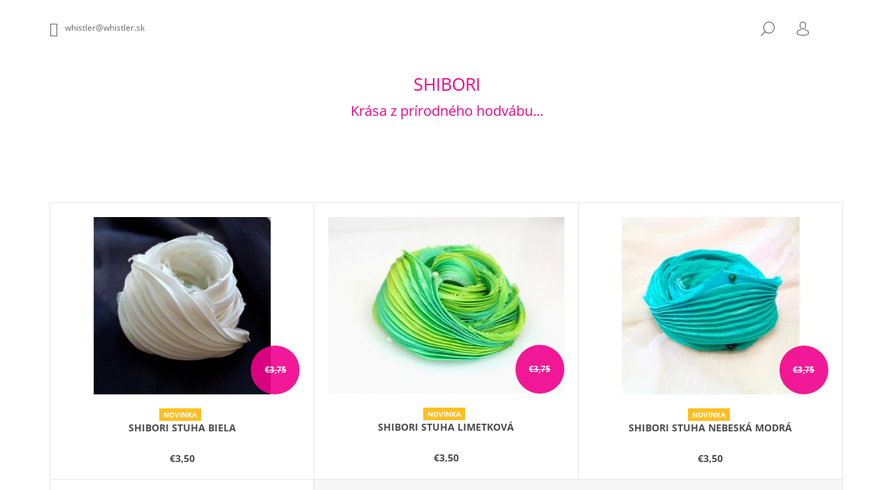

--- FILE ---
content_type: text/html; charset=utf-8
request_url: https://www.shibori.sk/
body_size: 12172
content:
<!doctype html><html lang="sk" dir="ltr" class="header-background-light external-fonts-loaded"><head><meta charset="utf-8" /><meta name="viewport" content="width=device-width,initial-scale=1" /><title>AKCIOVE UVÁDZACIE CENY  - SHIBORI</title><link rel="preconnect" href="https://cdn.myshoptet.com" /><link rel="dns-prefetch" href="https://cdn.myshoptet.com" /><link rel="preload" href="https://cdn.myshoptet.com/prj/dist/master/cms/libs/jquery/jquery-1.11.3.min.js" as="script" /><link href="https://cdn.myshoptet.com/prj/dist/master/cms/templates/frontend_templates/shared/css/font-face/open-sans.css" rel="stylesheet"><link href="https://cdn.myshoptet.com/prj/dist/master/shop/dist/font-shoptet-09.css.be95e2133ad7f561273a.css" rel="stylesheet"><script>
dataLayer = [];
dataLayer.push({'shoptet' : {
    "pageId": 1,
    "pageType": "homepage",
    "currency": "EUR",
    "currencyInfo": {
        "decimalSeparator": ",",
        "exchangeRate": 1,
        "priceDecimalPlaces": 2,
        "symbol": "\u20ac",
        "symbolLeft": 1,
        "thousandSeparator": " "
    },
    "language": "sk",
    "projectId": 125141,
    "cartInfo": {
        "id": null,
        "freeShipping": false,
        "freeShippingFrom": null,
        "leftToFreeGift": {
            "formattedPrice": "\u20ac0",
            "priceLeft": 0
        },
        "freeGift": false,
        "leftToFreeShipping": {
            "priceLeft": null,
            "dependOnRegion": null,
            "formattedPrice": null
        },
        "discountCoupon": [],
        "getNoBillingShippingPrice": {
            "withoutVat": 0,
            "vat": 0,
            "withVat": 0
        },
        "cartItems": [],
        "taxMode": "ORDINARY"
    },
    "cart": [],
    "customer": {
        "priceRatio": 1,
        "priceListId": 1,
        "groupId": null,
        "registered": false,
        "mainAccount": false
    }
}});
</script>
<meta property="og:type" content="website"><meta property="og:site_name" content="shibori.sk"><meta property="og:url" content="https://www.shibori.sk/"><meta property="og:title" content="AKCIOVE UVÁDZACIE CENY  - SHIBORI"><meta name="author" content="SHIBORI"><meta name="web_author" content="Shoptet.sk"><meta name="dcterms.rightsHolder" content="www.shibori.sk"><meta name="robots" content="index,follow"><meta property="og:description" content="AKCIOVE UVÁDZACIE CENY . Vítame Vás v našom internetovom obchode. Zameranom na SHIBORI stuhy z prírodného hodvábu pre Vaše nové šperky."><meta name="description" content="AKCIOVE UVÁDZACIE CENY . Vítame Vás v našom internetovom obchode. Zameranom na SHIBORI stuhy z prírodného hodvábu pre Vaše nové šperky."><style>:root {--color-primary: #f1008d;--color-primary-h: 325;--color-primary-s: 100%;--color-primary-l: 47%;--color-primary-hover: #000000;--color-primary-hover-h: 0;--color-primary-hover-s: 0%;--color-primary-hover-l: 0%;--color-secondary: #f1008d;--color-secondary-h: 325;--color-secondary-s: 100%;--color-secondary-l: 47%;--color-secondary-hover: #000000;--color-secondary-hover-h: 0;--color-secondary-hover-s: 0%;--color-secondary-hover-l: 0%;--color-tertiary: #000000;--color-tertiary-h: 0;--color-tertiary-s: 0%;--color-tertiary-l: 0%;--color-tertiary-hover: #000000;--color-tertiary-hover-h: 0;--color-tertiary-hover-s: 0%;--color-tertiary-hover-l: 0%;--color-header-background: #ffffff;--template-font: "Open Sans";--template-headings-font: "Open Sans";--header-background-url: none;--cookies-notice-background: #1A1937;--cookies-notice-color: #F8FAFB;--cookies-notice-button-hover: #f5f5f5;--cookies-notice-link-hover: #27263f;--templates-update-management-preview-mode-content: "Náhľad aktualizácií šablóny je aktívny pre váš prehliadač."}</style>
    
    <link href="https://cdn.myshoptet.com/prj/dist/master/shop/dist/main-09.less.071f09f24df93b4cbb54.css" rel="stylesheet" />
                <link href="https://cdn.myshoptet.com/prj/dist/master/shop/dist/mobile-header-v1-09.less.73d2b342c70a88a5eefc.css" rel="stylesheet" />
    
    <script>var shoptet = shoptet || {};</script>
    <script src="https://cdn.myshoptet.com/prj/dist/master/shop/dist/main-3g-header.js.05f199e7fd2450312de2.js"></script>
<!-- User include --><!-- project html code header -->
<style>
.btn-cart,
.add-to-cart,
.p-detail-buy,
.cart-count {
    display: none !important;
}
</style>
<style>
/* Tlačidlo DO KOŠÍKA na výpisoch produktov */
.products .btn,
.products .btn-cart,
.products a[href*="cart"],
.products button[type="submit"] {
    display: none !important;
}
</style>
<style>
/* DO KOŠÍKA – produktová karta */
.p-in .btn-cart,
.p-in .add-to-cart,
.p-in form {
    display: none !important;
}
</style>
<!-- /User include --><link rel="shortcut icon" href="/favicon.ico" type="image/x-icon" /><link rel="canonical" href="https://www.shibori.sk/" />    <!-- Global site tag (gtag.js) - Google Analytics -->
    <script async src="https://www.googletagmanager.com/gtag/js?id=UA-92564502-1"></script>
    <script>
        
        window.dataLayer = window.dataLayer || [];
        function gtag(){dataLayer.push(arguments);}
        

        
        gtag('js', new Date());

                gtag('config', 'UA-92564502-1', { 'groups': "UA" });
        
        
        
        
        
        
        
        
        
        
        
        
        
        
        
        
        
        
        
        
        document.addEventListener('DOMContentLoaded', function() {
            if (typeof shoptet.tracking !== 'undefined') {
                for (var id in shoptet.tracking.bannersList) {
                    gtag('event', 'view_promotion', {
                        "send_to": "UA",
                        "promotions": [
                            {
                                "id": shoptet.tracking.bannersList[id].id,
                                "name": shoptet.tracking.bannersList[id].name,
                                "position": shoptet.tracking.bannersList[id].position
                            }
                        ]
                    });
                }
            }

            shoptet.consent.onAccept(function(agreements) {
                if (agreements.length !== 0) {
                    console.debug('gtag consent accept');
                    var gtagConsentPayload =  {
                        'ad_storage': agreements.includes(shoptet.config.cookiesConsentOptPersonalisation)
                            ? 'granted' : 'denied',
                        'analytics_storage': agreements.includes(shoptet.config.cookiesConsentOptAnalytics)
                            ? 'granted' : 'denied',
                                                                                                'ad_user_data': agreements.includes(shoptet.config.cookiesConsentOptPersonalisation)
                            ? 'granted' : 'denied',
                        'ad_personalization': agreements.includes(shoptet.config.cookiesConsentOptPersonalisation)
                            ? 'granted' : 'denied',
                        };
                    console.debug('update consent data', gtagConsentPayload);
                    gtag('consent', 'update', gtagConsentPayload);
                    dataLayer.push(
                        { 'event': 'update_consent' }
                    );
                }
            });
        });
    </script>
</head><body class="desktop id-1 in-index template-09 type-index one-column-body columns-3 ums_forms_redesign--off ums_a11y_category_page--on ums_discussion_rating_forms--off ums_flags_display_unification--on ums_a11y_login--on mobile-header-version-1"><noscript>
    <style>
        #header {
            padding-top: 0;
            position: relative !important;
            top: 0;
        }
        .header-navigation {
            position: relative !important;
        }
        .overall-wrapper {
            margin: 0 !important;
        }
        body:not(.ready) {
            visibility: visible !important;
        }
    </style>
    <div class="no-javascript">
        <div class="no-javascript__title">Musíte zmeniť nastavenie vášho prehliadača</div>
        <div class="no-javascript__text">Pozrite sa na: <a href="https://www.google.com/support/bin/answer.py?answer=23852">Ako povoliť JavaScript vo vašom prehliadači</a>.</div>
        <div class="no-javascript__text">Ak používate software na blokovanie reklám, možno bude potrebné, aby ste povolili JavaScript z tejto stránky.</div>
        <div class="no-javascript__text">Ďakujeme.</div>
    </div>
</noscript>

        <div id="fb-root"></div>
        <script>
            window.fbAsyncInit = function() {
                FB.init({
//                    appId            : 'your-app-id',
                    autoLogAppEvents : true,
                    xfbml            : true,
                    version          : 'v19.0'
                });
            };
        </script>
        <script async defer crossorigin="anonymous" src="https://connect.facebook.net/sk_SK/sdk.js"></script><a href="#content" class="skip-link sr-only">Prejsť na obsah</a><div class="overall-wrapper"><div class="user-action">    <dialog id="login" class="dialog dialog--modal dialog--fullscreen js-dialog--modal" aria-labelledby="loginHeading">
        <div class="dialog__close dialog__close--arrow">
                        <button type="button" class="btn toggle-window-arr" data-dialog-close data-testid="backToShop">Späť <span>do obchodu</span></button>
            </div>
        <div class="dialog__wrapper">
            <div class="dialog__content dialog__content--form">
                <div class="dialog__header">
                    <h2 id="loginHeading" class="dialog__heading dialog__heading--login">Prihlásenie k vášmu účtu</h2>
                </div>
                <div id="customerLogin" class="dialog__body">
                    <form action="/action/Customer/Login/" method="post" id="formLoginIncluded" class="csrf-enabled formLogin" data-testid="formLogin"><input type="hidden" name="referer" value="" /><div class="form-group"><div class="input-wrapper email js-validated-element-wrapper no-label"><input type="email" name="email" class="form-control" autofocus placeholder="E-mailová adresa (napr. jan@novak.sk)" data-testid="inputEmail" autocomplete="email" required /></div></div><div class="form-group"><div class="input-wrapper password js-validated-element-wrapper no-label"><input type="password" name="password" class="form-control" placeholder="Heslo" data-testid="inputPassword" autocomplete="current-password" required /><span class="no-display">Nemôžete vyplniť toto pole</span><input type="text" name="surname" value="" class="no-display" /></div></div><div class="form-group"><div class="login-wrapper"><button type="submit" class="btn btn-secondary btn-text btn-login" data-testid="buttonSubmit">Prihlásiť sa</button><div class="password-helper"><a href="/registracia/" data-testid="signup" rel="nofollow">Nová registrácia</a><a href="/klient/zabudnute-heslo/" rel="nofollow">Zabudnuté heslo</a></div></div></div></form>
                </div>
            </div>
        </div>
    </dialog>
</div><header id="header"><div class="container navigation-wrapper">
            <div class="top-nav">
    <a href="mailto:whistler@whistler.sk" class="project-email" data-testid="contactboxEmail"><span>whistler@whistler.sk</span></a>
    <ul class="nav-list top-nav-right">
        <li class="subnav-left">
            <ul class="nav-list top-nav-bar">
                <li>
                    <a href="#" class="btn btn-icon btn-plain toggle-window icon-search" data-target="search" data-testid="linkSearchIcon">
                        <span class="sr-only">Hľadať</span>
                    </a>
                </li>

                                    <li class="top-nav-login">
                        
        <button class="btn btn-icon btn-plain icon-login top-nav-button top-nav-button-login" type="button" data-dialog-id="login" aria-haspopup="dialog" aria-controls="login" data-testid="signin">
            <span class="sr-only">Prihlásenie</span>
        </button>
                        </li>
                
                <li class="top-nav-currency">
                                    </li>
            </ul>
        </li>

        <li class="subnav-right">
            <div class="nav-list navigation-buttons">
                    
    <a href="/kosik/" class="btn btn-icon toggle-window cart-count" data-target="cart" data-testid="headerCart" rel="nofollow" aria-haspopup="dialog" aria-expanded="false" aria-controls="cart-widget">
        
                <span class="sr-only">Nákupný košík</span>
        
            <span class="cart-price visible-lg-inline-block" data-testid="headerCartPrice">
                                    Prázdny košík                            </span>
        
    
            </a>
                <a href="#" class="btn btn-icon toggle-window toggle-window menu-trigger" data-target="navigation" data-testid="hamburgerMenu">
                    <span class="sr-only">Menu</span>
                </a>
            </div>
        </li>
    </ul>
</div>
        <div class="site-name"><a href="/" class="text-logo" data-testid="linkWebsiteLogo"><span><span class="header__title">SHIBORI</span><small class="motto">Krása z prírodného hodvábu...</small></span></a></div>        <nav id="navigation" aria-label="Hlavné menu" data-collapsible="true"><div class="navigation-in menu"><ul class="menu-level-1" role="menubar" data-testid="headerMenuItems"><li class="menu-item-673" role="none"><a href="/shibori/" data-testid="headerMenuItem" role="menuitem" aria-expanded="false"><b>Shibori</b></a></li>
<li class="menu-item--6" role="none"><a href="/napiste-nam/" data-testid="headerMenuItem" role="menuitem" aria-expanded="false"><b>Napíšte nám</b></a></li>
<li class="menu-item-29" role="none"><a href="/kontakty/" data-testid="headerMenuItem" role="menuitem" aria-expanded="false"><b>Kontakty</b></a></li>
</ul>
    <ul class="navigationActions" role="menu">
                            <li role="none">
                                    <a href="/login/?backTo=%2F" rel="nofollow" data-testid="signin" role="menuitem"><span>Prihlásenie</span></a>
                            </li>
                        </ul>

    </div><span class="navigation-close"></span></nav><div class="menu-helper" data-testid="hamburgerMenu"><span>Viac</span></div>
    </div></header><!-- / header -->

            <div class="wide-carousel">
                    </div>
    

<div id="content-wrapper" class="container content-wrapper">
    
            
    <div class="content-wrapper-in">
                <main id="content" class="content wide">
                            
                            <div class="homepage-group-title homepage-products-heading-2 h4">Novinky</div>
            
        <div id="products-2" class="products products-block homepage-products-2" data-testid="productGroup_2" >
                            


        

            
<div class="product
            col-xs-12 col-sm-6 col-md-4
        "
    data-micro="product" data-micro-product-id="38" data-micro-identifier="651fa5bd-93e1-11e6-968a-0cc47a6c92bc" data-testid="productItem">
    <div class="inner">
        <div class="img">
    <a href="/shibori-stuha-biela/">
        <img src="https://cdn.myshoptet.com/usr/www.shibori.sk/user/shop/detail/38_shibori-stuha-biela.jpg?5803f1b8" alt="shibori stuha biela" data-micro-image="https://cdn.myshoptet.com/usr/www.shibori.sk/user/shop/big/38_shibori-stuha-biela.jpg?5803f1b8" width="423" height="318"  fetchpriority="high" />
    </a>

    

    

    <div class="flags flags-extra">
                  
                
                                                                              
            <span class="flag flag-discount">
                                                                                                            <span class="price-standard"><span>€3,75</span></span>
                                                                                </span>
              </div>
</div>
                    
    <div class="flags flags-inline">
                        <span class="flag flag-new">
            Novinka
    </span>
                                        
    </div>
                <div class="descr">
    <a href="/shibori-stuha-biela/" class="name" data-micro="url">
        <span data-micro="name" data-testid="productCardName">
              shibori stuha biela        </span>
    </a>

    
    <div class="prices row" data-micro="offer"
    data-micro-price="3.50"
    data-micro-price-currency="EUR"
            data-micro-availability="https://schema.org/InStock"
    >

        
                        <div class="col-xs-8 col-lg-12">
                                
                                                    <div class="price price-final" data-testid="productCardPrice">
                        <strong>
                                                            €3,50
        

                        </strong>
                    </div>
                            </div>
        

                                                        <div class="tools-wrap col-xs-4 col-lg-12">

                <a href="/shibori-stuha-biela/" class="product-link visible-lg-inline">&nbsp;</a>

                <div class="tools">

                    
                    
                                                                                                <form action="/action/Cart/addCartItem/" method="post" class="pr-action csrf-enabled">
                            <input type="hidden" name="language" value="sk" />
                                                            <input type="hidden" name="priceId" value="38" />
                                                        <input type="hidden" name="productId" value="38" />
                                                            
<input type="hidden" name="amount" value="1" autocomplete="off" />
                            
                            
                            <button type="submit" class="btn visible-lg-inline-block col-lg-12 add-to-cart-button" data-testid="buttonAddToCart" aria-label="Do košíka shibori stuha biela">Do košíka</button>
                            <button type="submit" class="btn btn-icon btn-cart hidden-lg add-to-cart-button" data-testid="buttonAddToCart"><span class="sr-only" aria-label="Do košíka shibori stuha biela">Do košíka</span></button>
                        </form>
                    
                                                                            <a href="/shibori-stuha-biela/" class="btn col-lg-12 visible-lg-inline" aria-hidden="true" tabindex="-1">Detail</a>
                                                            </div>
                                                            <div class="availability visible-lg-inline-block col-lg-12">
                                                            Skladom
                                                                                </div>
                                                </div>
            </div>
    </div>
    </div>
</div>
    
<div class="product
            col-xs-12 col-sm-6 col-md-4
        "
    data-micro="product" data-micro-product-id="59" data-micro-identifier="11fd3f9f-93e8-11e6-968a-0cc47a6c92bc" data-testid="productItem">
    <div class="inner">
        <div class="img">
    <a href="/shibori-stuha-biela-2/">
        <img src="https://cdn.myshoptet.com/usr/www.shibori.sk/user/shop/detail/59_shibori-stuha-limetkova.jpg?5803f238" alt="shibori stuha limetková" data-micro-image="https://cdn.myshoptet.com/usr/www.shibori.sk/user/shop/big/59_shibori-stuha-limetkova.jpg?5803f238" width="423" height="318"  fetchpriority="low" />
    </a>

    

    

    <div class="flags flags-extra">
                  
                
                                                                              
            <span class="flag flag-discount">
                                                                                                            <span class="price-standard"><span>€3,75</span></span>
                                                                                </span>
              </div>
</div>
                    
    <div class="flags flags-inline">
                        <span class="flag flag-new">
            Novinka
    </span>
                                        
    </div>
                <div class="descr">
    <a href="/shibori-stuha-biela-2/" class="name" data-micro="url">
        <span data-micro="name" data-testid="productCardName">
              shibori stuha limetková        </span>
    </a>

    
    <div class="prices row" data-micro="offer"
    data-micro-price="3.50"
    data-micro-price-currency="EUR"
            data-micro-availability="https://schema.org/InStock"
    >

        
                        <div class="col-xs-8 col-lg-12">
                                
                                                    <div class="price price-final" data-testid="productCardPrice">
                        <strong>
                                                            €3,50
        

                        </strong>
                    </div>
                            </div>
        

                                                        <div class="tools-wrap col-xs-4 col-lg-12">

                <a href="/shibori-stuha-biela-2/" class="product-link visible-lg-inline">&nbsp;</a>

                <div class="tools">

                    
                    
                                                                                                <form action="/action/Cart/addCartItem/" method="post" class="pr-action csrf-enabled">
                            <input type="hidden" name="language" value="sk" />
                                                            <input type="hidden" name="priceId" value="59" />
                                                        <input type="hidden" name="productId" value="59" />
                                                            
<input type="hidden" name="amount" value="1" autocomplete="off" />
                            
                            
                            <button type="submit" class="btn visible-lg-inline-block col-lg-12 add-to-cart-button" data-testid="buttonAddToCart" aria-label="Do košíka shibori stuha limetková">Do košíka</button>
                            <button type="submit" class="btn btn-icon btn-cart hidden-lg add-to-cart-button" data-testid="buttonAddToCart"><span class="sr-only" aria-label="Do košíka shibori stuha limetková">Do košíka</span></button>
                        </form>
                    
                                                                            <a href="/shibori-stuha-biela-2/" class="btn col-lg-12 visible-lg-inline" aria-hidden="true" tabindex="-1">Detail</a>
                                                            </div>
                                                            <div class="availability visible-lg-inline-block col-lg-12">
                                                            Skladom
                                                                                </div>
                                                </div>
            </div>
    </div>
    </div>
</div>
    
<div class="product
            col-xs-12 col-sm-6 col-md-4
        "
    data-micro="product" data-micro-product-id="86" data-micro-identifier="195cd572-a6f6-11e9-a065-0cc47a6c92bc" data-testid="productItem">
    <div class="inner">
        <div class="img">
    <a href="/shibori-stuha-nebeska-modra/">
        <img src="https://cdn.myshoptet.com/usr/www.shibori.sk/user/shop/detail/86_nebeska-modra.jpg?5d2c67c5" alt="nebeska modra" data-micro-image="https://cdn.myshoptet.com/usr/www.shibori.sk/user/shop/big/86_nebeska-modra.jpg?5d2c67c5" width="423" height="318"  fetchpriority="low" />
    </a>

    

    

    <div class="flags flags-extra">
                  
                
                                                                              
            <span class="flag flag-discount">
                                                                                                            <span class="price-standard"><span>€3,75</span></span>
                                                                                </span>
              </div>
</div>
                    
    <div class="flags flags-inline">
                        <span class="flag flag-new">
            Novinka
    </span>
                                        
    </div>
                <div class="descr">
    <a href="/shibori-stuha-nebeska-modra/" class="name" data-micro="url">
        <span data-micro="name" data-testid="productCardName">
              shibori stuha nebeská modrá        </span>
    </a>

    
    <div class="prices row" data-micro="offer"
    data-micro-price="3.50"
    data-micro-price-currency="EUR"
            data-micro-availability="https://schema.org/InStock"
    >

        
                        <div class="col-xs-8 col-lg-12">
                                
                                                    <div class="price price-final" data-testid="productCardPrice">
                        <strong>
                                                            €3,50
        

                        </strong>
                    </div>
                            </div>
        

                                                        <div class="tools-wrap col-xs-4 col-lg-12">

                <a href="/shibori-stuha-nebeska-modra/" class="product-link visible-lg-inline">&nbsp;</a>

                <div class="tools">

                    
                    
                                                                                                <form action="/action/Cart/addCartItem/" method="post" class="pr-action csrf-enabled">
                            <input type="hidden" name="language" value="sk" />
                                                            <input type="hidden" name="priceId" value="86" />
                                                        <input type="hidden" name="productId" value="86" />
                                                            
<input type="hidden" name="amount" value="1" autocomplete="off" />
                            
                            
                            <button type="submit" class="btn visible-lg-inline-block col-lg-12 add-to-cart-button" data-testid="buttonAddToCart" aria-label="Do košíka shibori stuha nebeská modrá">Do košíka</button>
                            <button type="submit" class="btn btn-icon btn-cart hidden-lg add-to-cart-button" data-testid="buttonAddToCart"><span class="sr-only" aria-label="Do košíka shibori stuha nebeská modrá">Do košíka</span></button>
                        </form>
                    
                                                                            <a href="/shibori-stuha-nebeska-modra/" class="btn col-lg-12 visible-lg-inline" aria-hidden="true" tabindex="-1">Detail</a>
                                                            </div>
                                                            <div class="availability visible-lg-inline-block col-lg-12">
                                                            Skladom
                                                                                </div>
                                                </div>
            </div>
    </div>
    </div>
</div>
    
<div class="product
            col-xs-12 col-sm-6 col-md-4
        "
    data-micro="product" data-micro-product-id="71" data-micro-identifier="11a04abd-93e9-11e6-968a-0cc47a6c92bc" data-testid="productItem">
    <div class="inner">
        <div class="img">
    <a href="/shibori-stuha-ruzovy-cukrik/">
        <img src="data:image/svg+xml,%3Csvg%20width%3D%22423%22%20height%3D%22318%22%20xmlns%3D%22http%3A%2F%2Fwww.w3.org%2F2000%2Fsvg%22%3E%3C%2Fsvg%3E" alt="shibori stuha ružový cukrík" data-micro-image="https://cdn.myshoptet.com/usr/www.shibori.sk/user/shop/big/71_shibori-stuha-ruzovy-cukrik.jpg?5803f3a7" width="423" height="318"  data-src="https://cdn.myshoptet.com/usr/www.shibori.sk/user/shop/detail/71_shibori-stuha-ruzovy-cukrik.jpg?5803f3a7" fetchpriority="low" />
    </a>

    

    

    <div class="flags flags-extra">
                  
                
                                                                              
            <span class="flag flag-discount">
                                                                                                            <span class="price-standard"><span>€3,75</span></span>
                                                                                </span>
              </div>
</div>
                    
    <div class="flags flags-inline">
                        <span class="flag flag-new">
            Novinka
    </span>
                                        
    </div>
                <div class="descr">
    <a href="/shibori-stuha-ruzovy-cukrik/" class="name" data-micro="url">
        <span data-micro="name" data-testid="productCardName">
              shibori stuha ružový cukrík        </span>
    </a>

    
    <div class="prices row" data-micro="offer"
    data-micro-price="3.50"
    data-micro-price-currency="EUR"
            data-micro-availability="https://schema.org/InStock"
    >

        
                        <div class="col-xs-8 col-lg-12">
                                
                                                    <div class="price price-final" data-testid="productCardPrice">
                        <strong>
                                                            €3,50
        

                        </strong>
                    </div>
                            </div>
        

                                                        <div class="tools-wrap col-xs-4 col-lg-12">

                <a href="/shibori-stuha-ruzovy-cukrik/" class="product-link visible-lg-inline">&nbsp;</a>

                <div class="tools">

                    
                    
                                                                                                <form action="/action/Cart/addCartItem/" method="post" class="pr-action csrf-enabled">
                            <input type="hidden" name="language" value="sk" />
                                                            <input type="hidden" name="priceId" value="71" />
                                                        <input type="hidden" name="productId" value="71" />
                                                            
<input type="hidden" name="amount" value="1" autocomplete="off" />
                            
                            
                            <button type="submit" class="btn visible-lg-inline-block col-lg-12 add-to-cart-button" data-testid="buttonAddToCart" aria-label="Do košíka shibori stuha ružový cukrík">Do košíka</button>
                            <button type="submit" class="btn btn-icon btn-cart hidden-lg add-to-cart-button" data-testid="buttonAddToCart"><span class="sr-only" aria-label="Do košíka shibori stuha ružový cukrík">Do košíka</span></button>
                        </form>
                    
                                                                            <a href="/shibori-stuha-ruzovy-cukrik/" class="btn col-lg-12 visible-lg-inline" aria-hidden="true" tabindex="-1">Detail</a>
                                                            </div>
                                                            <div class="availability visible-lg-inline-block col-lg-12">
                                                            Skladom
                                                                                </div>
                                                </div>
            </div>
    </div>
    </div>
</div>
        
<div class="product
            highlight-product js-product-clickable col-sm-12 col-md-8
        "
    data-micro="product" data-micro-product-id="77" data-micro-identifier="48d8e4f1-93e9-11e6-968a-0cc47a6c92bc" data-testid="productItem">
    <div class="inner">
        <div class="img">
    <a href="/shibori-stuha-tmava-noc/">
        <img src="data:image/svg+xml,%3Csvg%20width%3D%221024%22%20height%3D%22768%22%20xmlns%3D%22http%3A%2F%2Fwww.w3.org%2F2000%2Fsvg%22%3E%3C%2Fsvg%3E" alt="shibori stuha tmavá noc" data-micro-image="https://cdn.myshoptet.com/usr/www.shibori.sk/user/shop/big/77_shibori-stuha-tmava-noc.jpg?58092d1f" width="1024" height="768"  data-src="https://cdn.myshoptet.com/usr/www.shibori.sk/user/shop/big/77_shibori-stuha-tmava-noc.jpg?58092d1f" fetchpriority="low" />
    </a>

    

    

    <div class="flags flags-extra">
                  
                
                                                                              
            <span class="flag flag-discount">
                                                                                                            <span class="price-standard"><span>€3,75</span></span>
                                                                                </span>
              </div>
</div>
                    
    <div class="flags flags-inline">
                        <span class="flag flag-new">
            Novinka
    </span>
                                        
    </div>
                <div class="descr">
    <a href="/shibori-stuha-tmava-noc/" class="name" data-micro="url">
        <span data-micro="name" data-testid="productCardName">
              shibori stuha tmavá noc        </span>
    </a>

            <div class="short-descr" data-testid="productCardShortDescr">
                                                Ručne farbená stuha shibori zo 100 % hodvábu.  
Uvedená cena je za 10 cm.
Pokiaľ objednáte väčšiu dĺžku, tak je dodávaná v celku. 
Špeciálna stará japonská technika farbenia....
                                    </div>
    
    <div class="prices row" data-micro="offer"
    data-micro-price="3.50"
    data-micro-price-currency="EUR"
            data-micro-availability="https://schema.org/InStock"
    >

        
                        <div class="col-xs-8 col-lg-6">
                                
                                                    <div class="price price-final" data-testid="productCardPrice">
                        <strong>
                                                            €3,50
        

                        </strong>
                    </div>
                            </div>
        

                                                        <div class="tools-wrap col-xs-4 col-lg-6">

                <a href="/shibori-stuha-tmava-noc/" class="product-link visible-lg-inline">&nbsp;</a>

                <div class="tools">

                    
                    
                                                                                                <form action="/action/Cart/addCartItem/" method="post" class="pr-action csrf-enabled">
                            <input type="hidden" name="language" value="sk" />
                                                            <input type="hidden" name="priceId" value="77" />
                                                        <input type="hidden" name="productId" value="77" />
                                                            
<input type="hidden" name="amount" value="1" autocomplete="off" />
                            
                            
                            <button type="submit" class="btn visible-lg-inline-block add-to-cart-button" data-testid="buttonAddToCart" aria-label="Do košíka shibori stuha tmavá noc">Do košíka</button>
                            <button type="submit" class="btn btn-icon btn-cart hidden-lg add-to-cart-button" data-testid="buttonAddToCart"><span class="sr-only" aria-label="Do košíka shibori stuha tmavá noc">Do košíka</span></button>
                        </form>
                    
                                                            </div>
                                                            <div class="availability visible-lg-inline-block col-lg-12">
                                                            Skladom
                                                                                </div>
                                                </div>
            </div>
    </div>
    </div>
</div>
    
<div class="product
            col-xs-12 col-sm-6 col-md-4
        "
    data-micro="product" data-micro-product-id="83" data-micro-identifier="9e732495-93e9-11e6-968a-0cc47a6c92bc" data-testid="productItem">
    <div class="inner">
        <div class="img">
    <a href="/shibori-stuha-zrela-broskyna/">
        <img src="data:image/svg+xml,%3Csvg%20width%3D%22423%22%20height%3D%22318%22%20xmlns%3D%22http%3A%2F%2Fwww.w3.org%2F2000%2Fsvg%22%3E%3C%2Fsvg%3E" alt="shibori stuha zrelá broskyňa" data-micro-image="https://cdn.myshoptet.com/usr/www.shibori.sk/user/shop/big/83_shibori-stuha-zrela-broskyna.jpg?5803f493" width="423" height="318"  data-src="https://cdn.myshoptet.com/usr/www.shibori.sk/user/shop/detail/83_shibori-stuha-zrela-broskyna.jpg?5803f493" fetchpriority="low" />
    </a>

    

    

    <div class="flags flags-extra">
                  
                
                                                                              
            <span class="flag flag-discount">
                                                                                                            <span class="price-standard"><span>€3,75</span></span>
                                                                                </span>
              </div>
</div>
                    
    <div class="flags flags-inline">
                        <span class="flag flag-new">
            Novinka
    </span>
                                        
    </div>
                <div class="descr">
    <a href="/shibori-stuha-zrela-broskyna/" class="name" data-micro="url">
        <span data-micro="name" data-testid="productCardName">
              shibori stuha zrelá broskyňa        </span>
    </a>

    
    <div class="prices row" data-micro="offer"
    data-micro-price="3.50"
    data-micro-price-currency="EUR"
            data-micro-availability="https://schema.org/InStock"
    >

        
                        <div class="col-xs-8 col-lg-12">
                                
                                                    <div class="price price-final" data-testid="productCardPrice">
                        <strong>
                                                            €3,50
        

                        </strong>
                    </div>
                            </div>
        

                                                        <div class="tools-wrap col-xs-4 col-lg-12">

                <a href="/shibori-stuha-zrela-broskyna/" class="product-link visible-lg-inline">&nbsp;</a>

                <div class="tools">

                    
                    
                                                                                                <form action="/action/Cart/addCartItem/" method="post" class="pr-action csrf-enabled">
                            <input type="hidden" name="language" value="sk" />
                                                            <input type="hidden" name="priceId" value="83" />
                                                        <input type="hidden" name="productId" value="83" />
                                                            
<input type="hidden" name="amount" value="1" autocomplete="off" />
                            
                            
                            <button type="submit" class="btn visible-lg-inline-block col-lg-12 add-to-cart-button" data-testid="buttonAddToCart" aria-label="Do košíka shibori stuha zrelá broskyňa">Do košíka</button>
                            <button type="submit" class="btn btn-icon btn-cart hidden-lg add-to-cart-button" data-testid="buttonAddToCart"><span class="sr-only" aria-label="Do košíka shibori stuha zrelá broskyňa">Do košíka</span></button>
                        </form>
                    
                                                                            <a href="/shibori-stuha-zrela-broskyna/" class="btn col-lg-12 visible-lg-inline" aria-hidden="true" tabindex="-1">Detail</a>
                                                            </div>
                                                            <div class="availability visible-lg-inline-block col-lg-12">
                                                            Skladom
                                                                                </div>
                                                </div>
            </div>
    </div>
    </div>
</div>
                    </div>
    
                
                    <div class="welcome-wrapper">
        <div class="welcome">
                            <h1 data-testid="eshopHeader">AKCIOVE UVÁDZACIE CENY </h1>
                        <div>
                                    <p>Vítame Vás v&nbsp;našom internetovom obchode. Zameranom na SHIBORI stuhy z prírodného hodvábu pre Vaše nové šperky.</p>
                            </div>
        </div>
    </div>

                    </main>
    </div>
    
            
    
                    <div id="cart-widget" class="content-window cart-window" role="dialog" aria-hidden="true">
                <div class="content-window-in cart-window-in">
                                <button type="button" class="btn toggle-window-arr toggle-window" data-target="cart" data-testid="backToShop" aria-controls="cart-widget">Späť <span>do obchodu</span></button>
                        <div class="container place-cart-here">
                        <div class="loader-overlay">
                            <div class="loader"></div>
                        </div>
                    </div>
                </div>
            </div>
            <div class="content-window search-window" itemscope itemtype="https://schema.org/WebSite">
                <meta itemprop="headline" content="AKCIOVE UVÁDZACIE CENY "/><meta itemprop="url" content="https://www.shibori.sk"/><meta itemprop="text" content="AKCIOVE UVÁDZACIE CENY . Vítame Vás v&amp;amp;nbsp;našom internetovom obchode. Zameranom na SHIBORI stuhy z prírodného hodvábu pre Vaše nové šperky."/>                <div class="content-window-in search-window-in">
                                <button type="button" class="btn toggle-window-arr toggle-window" data-target="search" data-testid="backToShop" aria-controls="cart-widget">Späť <span>do obchodu</span></button>
                        <div class="container">
                        <div class="search static"><h2>Čo potrebujete nájsť?</h2><form action="/action/ProductSearch/prepareString/" method="post"
    id="formSearchForm" class="search-form compact-form js-search-main"
    itemprop="potentialAction" itemscope itemtype="https://schema.org/SearchAction" data-testid="searchForm">
    <fieldset>
        <meta itemprop="target"
            content="https://www.shibori.sk/vyhladavanie/?string={string}"/>
        <input type="hidden" name="language" value="sk"/>
        
            
<input
    type="search"
    name="string"
        class="query-input form-control search-input js-search-input lg"
    placeholder="Napíšte, čo hľadáte"
    autocomplete="off"
    required
    itemprop="query-input"
    aria-label="Vyhľadávanie"
    data-testid="searchInput"
>
            <button type="submit" class="btn btn-default btn-arrow-right btn-lg" data-testid="searchBtn"><span class="sr-only">Hľadať</span></button>
        
    </fieldset>
</form>
</div>
                    </div>
                </div>
            </div>
            
</div>
        
        
            <footer id="footer">
            <h2 class="sr-only">Zápätie</h2>

                                        <div class="container footer-rows">
                    
                


<div class="row custom-footer elements-1">
                    
        <div class="custom-footer__articles col-sm-12 box">
                                                                                                                        <h4><span>Informácie pre vás</span></h4>
    <ul>
                    <li><a href="/obchodne-podmienky/">Obchodné podmienky</a></li>
                    <li><a href="/podmienky-ochrany-osobnych-udajov/">Podmienky ochrany osobných údajov</a></li>
            </ul>

                                                        </div>
    </div>
                </div>
                                    
                                    <div class="container footer-bottom">
                <span id="signature" style="display: inline-block !important; visibility: visible !important;"><a href="https://www.shoptet.sk/?utm_source=footer&utm_medium=link&utm_campaign=create_by_shoptet" class="image" target="_blank"><img src="data:image/svg+xml,%3Csvg%20width%3D%2217%22%20height%3D%2217%22%20xmlns%3D%22http%3A%2F%2Fwww.w3.org%2F2000%2Fsvg%22%3E%3C%2Fsvg%3E" data-src="https://cdn.myshoptet.com/prj/dist/master/cms/img/common/logo/shoptetLogo.svg" width="17" height="17" alt="Shoptet" class="vam" fetchpriority="low" /></a><a href="https://www.shoptet.sk/?utm_source=footer&utm_medium=link&utm_campaign=create_by_shoptet" class="title" target="_blank">Vytvoril Shoptet</a></span>
                <span class="copyright" data-testid="textCopyright">
                    © 2026 SHIBORI. Všetky práva vyhradené.                                    </span>

                            </div>

        </footer>
    
        </div>
        <!-- / overall-wrapper -->

                    <script src="https://cdn.myshoptet.com/prj/dist/master/cms/libs/jquery/jquery-1.11.3.min.js"></script>
                <script>var shoptet = shoptet || {};shoptet.abilities = {"about":{"generation":3,"id":"09"},"config":{"category":{"product":{"image_size":"detail"}},"navigation_breakpoint":767,"number_of_active_related_products":3,"product_slider":{"autoplay":false,"autoplay_speed":3000,"loop":true,"navigation":true,"pagination":true,"shadow_size":0}},"elements":{"recapitulation_in_checkout":true},"feature":{"directional_thumbnails":true,"extended_ajax_cart":true,"extended_search_whisperer":false,"fixed_header":false,"images_in_menu":false,"product_slider":false,"simple_ajax_cart":false,"smart_labels":false,"tabs_accordion":false,"tabs_responsive":false,"top_navigation_menu":false,"user_action_fullscreen":true}};shoptet.design = {"template":{"name":"Tango","colorVariant":"09-five"},"layout":{"homepage":"catalog3","subPage":"listImage","productDetail":"catalog3"},"colorScheme":{"conversionColor":"#f1008d","conversionColorHover":"#000000","color1":"#f1008d","color2":"#000000","color3":"#000000","color4":"#000000"},"fonts":{"heading":"Open Sans","text":"Open Sans"},"header":{"backgroundImage":null,"image":null,"logo":null,"color":"#ffffff"},"background":{"enabled":false,"color":null,"image":null}};shoptet.config = {};shoptet.events = {};shoptet.runtime = {};shoptet.content = shoptet.content || {};shoptet.updates = {};shoptet.messages = [];shoptet.messages['lightboxImg'] = "Obrázok";shoptet.messages['lightboxOf'] = "z";shoptet.messages['more'] = "Viac";shoptet.messages['cancel'] = "Zrušiť";shoptet.messages['removedItem'] = "Položka bola odstránená z košíka.";shoptet.messages['discountCouponWarning'] = "Zabudli ste použiť váš zľavový kupón. Urobte tak kliknutím na tlačidlo pri políčku, alebo číslo vymažte, aby ste mohli pokračovať.";shoptet.messages['charsNeeded'] = "Prosím, použite minimálne 3 znaky!";shoptet.messages['invalidCompanyId'] = "Neplané IČ, povolené sú iba číslice";shoptet.messages['needHelp'] = "Potrebujete poradiť?";shoptet.messages['showContacts'] = "Zobraziť kontakty";shoptet.messages['hideContacts'] = "Skryť kontakty";shoptet.messages['ajaxError'] = "Došlo k chybe; obnovte stránku a skúste to znova.";shoptet.messages['variantWarning'] = "Zvoľte prosím variant tovaru.";shoptet.messages['chooseVariant'] = "Zvoľte variant";shoptet.messages['unavailableVariant'] = "Tento variant nie je dostupný a nie je možné ho objednať.";shoptet.messages['withVat'] = "vrátane DPH";shoptet.messages['withoutVat'] = "bez DPH";shoptet.messages['toCart'] = "Do košíka";shoptet.messages['emptyCart'] = "Prázdny košík";shoptet.messages['change'] = "Zmeniť";shoptet.messages['chosenBranch'] = "Zvolená pobočka";shoptet.messages['validatorRequired'] = "Povinné pole";shoptet.messages['validatorEmail'] = "Prosím vložte platnú e-mailovú adresu";shoptet.messages['validatorUrl'] = "Prosím vložte platnú URL adresu";shoptet.messages['validatorDate'] = "Prosím vložte platný dátum";shoptet.messages['validatorNumber'] = "Zadajte číslo";shoptet.messages['validatorDigits'] = "Prosím vložte iba číslice";shoptet.messages['validatorCheckbox'] = "Zadajte prosím všetky povinné polia";shoptet.messages['validatorConsent'] = "Bez súhlasu nie je možné odoslať";shoptet.messages['validatorPassword'] = "Heslá sa nezhodujú";shoptet.messages['validatorInvalidPhoneNumber'] = "Vyplňte prosím platné telefónne číslo bez predvoľby.";shoptet.messages['validatorInvalidPhoneNumberSuggestedRegion'] = "Neplatné číslo — navrhovaná oblasť: %1";shoptet.messages['validatorInvalidCompanyId'] = "Neplatné IČO, musí byť v tvare ako %1";shoptet.messages['validatorFullName'] = "Nezabudli ste priezvisko?";shoptet.messages['validatorHouseNumber'] = "Prosím zadajte správne číslo domu";shoptet.messages['validatorZipCode'] = "Zadané PSČ nezodpovedá zvolenej krajine";shoptet.messages['validatorShortPhoneNumber'] = "Telefónne číslo musí mať min. 8 znakov";shoptet.messages['choose-personal-collection'] = "Prosím vyberte miesto doručenia pri osobnom odbere, zatiaľ nie je zvolené.";shoptet.messages['choose-external-shipping'] = "Špecifikujte vybraný spôsob dopravy";shoptet.messages['choose-ceska-posta'] = "Pobočka Českej Pošty nebola zvolená, prosím vyberte si jednu";shoptet.messages['choose-hupostPostaPont'] = "Pobočka Maďarskej pošty nie je vybraná, zvoľte prosím nejakú";shoptet.messages['choose-postSk'] = "Pobočka Slovenskej pošty nebola zvolená, prosím vyberte si jednu";shoptet.messages['choose-ulozenka'] = "Pobočka Uloženky nebola zvolená, prsím vyberte si jednu";shoptet.messages['choose-zasilkovna'] = "Nebola zvolená pobočka zásielkovne, prosím, vyberte si jednu";shoptet.messages['choose-ppl-cz'] = "Pobočka PPL ParcelShop nebolaá zvolená, prosím zvoľte jednu možnosť";shoptet.messages['choose-glsCz'] = "Pobočka GLS ParcelShop nebola zvolená, prosím niektorú";shoptet.messages['choose-dpd-cz'] = "Ani jedna z pobočiek služby DPD Parcel Shop nebola zvolená, prosím vyberte si jednu z možností.";shoptet.messages['watchdogType'] = "Je potrebné vybrať jednu z možností sledovania produktu.";shoptet.messages['watchdog-consent-required'] = "Musíte zaškrtnúť všetky povinné súhlasy";shoptet.messages['watchdogEmailEmpty'] = "Prosím vyplňte email";shoptet.messages['privacyPolicy'] = 'Musíte súhlasiť s ochranou osobných údajov';shoptet.messages['amountChanged'] = '(množstvo bolo zmenené)';shoptet.messages['unavailableCombination'] = 'Nie je k dispozícii v tejto kombinácii';shoptet.messages['specifyShippingMethod'] = 'Upresnite dopravu';shoptet.messages['PIScountryOptionMoreBanks'] = 'Možnosť platby z %1 bánk';shoptet.messages['PIScountryOptionOneBank'] = 'Možnosť platby z 1 banky';shoptet.messages['PIScurrencyInfoCZK'] = 'V mene CZK je možné zaplatiť iba prostredníctvom českých bánk.';shoptet.messages['PIScurrencyInfoHUF'] = 'V mene HUF je možné zaplatiť iba prostredníctvom maďarských bánk.';shoptet.messages['validatorVatIdWaiting'] = "Overujeme";shoptet.messages['validatorVatIdValid'] = "Overené";shoptet.messages['validatorVatIdInvalid'] = "DIČ sa nepodarilo overiť, aj napriek tomu môžete objednávku dokončiť";shoptet.messages['validatorVatIdInvalidOrderForbid'] = "Zadané DIČ teraz nie je možné overiť, pretože služba overovania je dočasne nedostupná. Skúste opakovať zadanie neskôr, alebo DIČ vymažte a vašu objednávku dokončte v režime OSS. Prípadne kontaktujte predajcu.";shoptet.messages['validatorVatIdInvalidOssRegime'] = "Zadané DIČ nemôže byť overené, pretože služba overovania je dočasne nedostupná. Vaša objednávka bude dokončená v režime OSS. Prípadne kontaktujte predajcu.";shoptet.messages['previous'] = "Predchádzajúce";shoptet.messages['next'] = "Nasledujúce";shoptet.messages['close'] = "Zavrieť";shoptet.messages['imageWithoutAlt'] = "Tento obrázok nemá popis";shoptet.messages['newQuantity'] = "Nové množstvo:";shoptet.messages['currentQuantity'] = "Aktuálne množstvo:";shoptet.messages['quantityRange'] = "Prosím vložte číslo v rozmedzí %1 a %2";shoptet.messages['skipped'] = "Preskočené";shoptet.messages.validator = {};shoptet.messages.validator.nameRequired = "Zadajte meno a priezvisko.";shoptet.messages.validator.emailRequired = "Zadajte e-mailovú adresu (napr. jan.novak@example.com).";shoptet.messages.validator.phoneRequired = "Zadajte telefónne číslo.";shoptet.messages.validator.messageRequired = "Napíšte komentár.";shoptet.messages.validator.descriptionRequired = shoptet.messages.validator.messageRequired;shoptet.messages.validator.captchaRequired = "Vyplňte bezpečnostnú kontrolu.";shoptet.messages.validator.consentsRequired = "Potvrďte svoj súhlas.";shoptet.messages.validator.scoreRequired = "Zadajte počet hviezdičiek.";shoptet.messages.validator.passwordRequired = "Zadajte heslo, ktoré bude obsahovať minimálne 4 znaky.";shoptet.messages.validator.passwordAgainRequired = shoptet.messages.validator.passwordRequired;shoptet.messages.validator.currentPasswordRequired = shoptet.messages.validator.passwordRequired;shoptet.messages.validator.birthdateRequired = "Zadajte dátum narodenia.";shoptet.messages.validator.billFullNameRequired = "Zadajte meno a priezvisko.";shoptet.messages.validator.deliveryFullNameRequired = shoptet.messages.validator.billFullNameRequired;shoptet.messages.validator.billStreetRequired = "Zadajte názov ulice.";shoptet.messages.validator.deliveryStreetRequired = shoptet.messages.validator.billStreetRequired;shoptet.messages.validator.billHouseNumberRequired = "Zadajte číslo domu.";shoptet.messages.validator.deliveryHouseNumberRequired = shoptet.messages.validator.billHouseNumberRequired;shoptet.messages.validator.billZipRequired = "Zadajte PSČ.";shoptet.messages.validator.deliveryZipRequired = shoptet.messages.validator.billZipRequired;shoptet.messages.validator.billCityRequired = "Zadajte názov mesta.";shoptet.messages.validator.deliveryCityRequired = shoptet.messages.validator.billCityRequired;shoptet.messages.validator.companyIdRequired = "Zadajte IČ.";shoptet.messages.validator.vatIdRequired = "Zadajte IČ DPH.";shoptet.messages.validator.billCompanyRequired = "Zadajte názov spoločnosti.";shoptet.messages['loading'] = "Načítavám…";shoptet.messages['stillLoading'] = "Stále načítavám…";shoptet.messages['loadingFailed'] = "Načítanie sa nepodarilo. Skúste to znova.";shoptet.messages['productsSorted'] = "Produkty zoradené.";shoptet.messages['formLoadingFailed'] = "Formulár sa nepodarilo načítať. Skúste to prosím znovu.";shoptet.messages.moreInfo = "Viac informácií";shoptet.config.orderingProcess = {active: false,step: false};shoptet.config.documentsRounding = '3';shoptet.config.documentPriceDecimalPlaces = '2';shoptet.config.thousandSeparator = ' ';shoptet.config.decSeparator = ',';shoptet.config.decPlaces = '2';shoptet.config.decPlacesSystemDefault = '2';shoptet.config.currencySymbol = '€';shoptet.config.currencySymbolLeft = '1';shoptet.config.defaultVatIncluded = 1;shoptet.config.defaultProductMaxAmount = 9999;shoptet.config.inStockAvailabilityId = -1;shoptet.config.defaultProductMaxAmount = 9999;shoptet.config.inStockAvailabilityId = -1;shoptet.config.cartActionUrl = '/action/Cart';shoptet.config.advancedOrderUrl = '/action/Cart/GetExtendedOrder/';shoptet.config.cartContentUrl = '/action/Cart/GetCartContent/';shoptet.config.stockAmountUrl = '/action/ProductStockAmount/';shoptet.config.addToCartUrl = '/action/Cart/addCartItem/';shoptet.config.removeFromCartUrl = '/action/Cart/deleteCartItem/';shoptet.config.updateCartUrl = '/action/Cart/setCartItemAmount/';shoptet.config.addDiscountCouponUrl = '/action/Cart/addDiscountCoupon/';shoptet.config.setSelectedGiftUrl = '/action/Cart/setSelectedGift/';shoptet.config.rateProduct = '/action/ProductDetail/RateProduct/';shoptet.config.customerDataUrl = '/action/OrderingProcess/step2CustomerAjax/';shoptet.config.registerUrl = '/registracia/';shoptet.config.agreementCookieName = 'site-agreement';shoptet.config.cookiesConsentUrl = '/action/CustomerCookieConsent/';shoptet.config.cookiesConsentIsActive = 0;shoptet.config.cookiesConsentOptAnalytics = 'analytics';shoptet.config.cookiesConsentOptPersonalisation = 'personalisation';shoptet.config.cookiesConsentOptNone = 'none';shoptet.config.cookiesConsentRefuseDuration = 7;shoptet.config.cookiesConsentName = 'CookiesConsent';shoptet.config.agreementCookieExpire = 30;shoptet.config.cookiesConsentSettingsUrl = '/cookies-settings/';shoptet.config.fonts = {"google":{"attributes":"300,400,600,700:latin-ext","families":["Open Sans"],"urls":["https:\/\/cdn.myshoptet.com\/prj\/dist\/master\/cms\/templates\/frontend_templates\/shared\/css\/font-face\/open-sans.css"]},"custom":{"families":["shoptet"],"urls":["https:\/\/cdn.myshoptet.com\/prj\/dist\/master\/shop\/dist\/font-shoptet-09.css.be95e2133ad7f561273a.css"]}};shoptet.config.mobileHeaderVersion = '1';shoptet.config.fbCAPIEnabled = false;shoptet.config.fbPixelEnabled = false;shoptet.config.fbCAPIUrl = '/action/FacebookCAPI/';shoptet.content.regexp = /strana-[0-9]+[\/]/g;shoptet.content.colorboxHeader = '<div class="colorbox-html-content">';shoptet.content.colorboxFooter = '</div>';shoptet.customer = {};shoptet.csrf = shoptet.csrf || {};shoptet.csrf.token = 'csrf_SZfT6HlB311c164bb5e14357';shoptet.csrf.invalidTokenModal = '<div><h2>Prihláste sa prosím znovu</h2><p>Ospravedlňujeme sa, ale Váš CSRF token pravdepodobne vypršal. Aby sme mohli Vašu bezpečnosť udržať na čo najvyššej úrovni, potrebujeme, aby ste sa znovu prihlásili.</p><p>Ďakujeme za pochopenie.</p><div><a href="/login/?backTo=%2F">Prihlásenie</a></div></div> ';shoptet.csrf.formsSelector = 'csrf-enabled';shoptet.csrf.submitListener = true;shoptet.csrf.validateURL = '/action/ValidateCSRFToken/Index/';shoptet.csrf.refreshURL = '/action/RefreshCSRFTokenNew/Index/';shoptet.csrf.enabled = true;shoptet.config.googleAnalytics ||= {};shoptet.config.googleAnalytics.isGa4Enabled = true;shoptet.config.googleAnalytics.route ||= {};shoptet.config.googleAnalytics.route.ua = "UA";shoptet.config.googleAnalytics.route.ga4 = "GA4";shoptet.config.ums_a11y_category_page = true;shoptet.config.discussion_rating_forms = false;shoptet.config.ums_forms_redesign = false;shoptet.config.showPriceWithoutVat = '';shoptet.config.ums_a11y_login = true;</script>
        
        
        
        

                    <script src="https://cdn.myshoptet.com/prj/dist/master/shop/dist/main-3g.js.d30081754cb01c7aa255.js"></script>
    <script src="https://cdn.myshoptet.com/prj/dist/master/cms/templates/frontend_templates/shared/js/jqueryui/i18n/datepicker-sk.js"></script>
        
<script>if (window.self !== window.top) {const script = document.createElement('script');script.type = 'module';script.src = "https://cdn.myshoptet.com/prj/dist/master/shop/dist/editorPreview.js.e7168e827271d1c16a1d.js";document.body.appendChild(script);}</script>                        
                                                    <!-- User include -->
        <div class="container">
            
        </div>
        <!-- /User include -->

        
        
        
        <div class="messages">
            
        </div>

        <div id="screen-reader-announcer" class="sr-only" aria-live="polite" aria-atomic="true"></div>

            <script id="trackingScript" data-products='{"products":{"38":{"content_category":"Shibori stuha","content_type":"product","content_name":"shibori stuha biela","base_name":"shibori stuha biela","variant":null,"manufacturer":null,"content_ids":["38"],"guid":"651fa5bd-93e1-11e6-968a-0cc47a6c92bc","visibility":1,"value":"3.5","valueWoVat":"2.85","facebookPixelVat":false,"currency":"EUR","base_id":38,"category_path":["Shibori stuha"]},"59":{"content_category":"Shibori stuha","content_type":"product","content_name":"shibori stuha limetková","base_name":"shibori stuha limetková","variant":null,"manufacturer":null,"content_ids":["54"],"guid":"11fd3f9f-93e8-11e6-968a-0cc47a6c92bc","visibility":1,"value":"3.5","valueWoVat":"2.85","facebookPixelVat":false,"currency":"EUR","base_id":59,"category_path":["Shibori stuha"]},"86":{"content_category":"Shibori stuha","content_type":"product","content_name":"shibori stuha nebeská modrá","base_name":"shibori stuha nebeská modrá","variant":null,"manufacturer":null,"content_ids":["61"],"guid":"195cd572-a6f6-11e9-a065-0cc47a6c92bc","visibility":1,"value":"3.5","valueWoVat":"2.85","facebookPixelVat":false,"currency":"EUR","base_id":86,"category_path":["Shibori stuha"]},"71":{"content_category":"Shibori stuha","content_type":"product","content_name":"shibori stuha ružový cukrík","base_name":"shibori stuha ružový cukrík","variant":null,"manufacturer":null,"content_ids":["57"],"guid":"11a04abd-93e9-11e6-968a-0cc47a6c92bc","visibility":1,"value":"3.5","valueWoVat":"2.85","facebookPixelVat":false,"currency":"EUR","base_id":71,"category_path":["Shibori stuha"]},"77":{"content_category":"Shibori stuha","content_type":"product","content_name":"shibori stuha tmavá noc","base_name":"shibori stuha tmavá noc","variant":null,"manufacturer":null,"content_ids":["59"],"guid":"48d8e4f1-93e9-11e6-968a-0cc47a6c92bc","visibility":1,"value":"3.5","valueWoVat":"2.85","facebookPixelVat":false,"currency":"EUR","base_id":77,"category_path":["Shibori stuha"]},"83":{"content_category":"Shibori stuha","content_type":"product","content_name":"shibori stuha zrelá broskyňa","base_name":"shibori stuha zrelá broskyňa","variant":null,"manufacturer":null,"content_ids":["60"],"guid":"9e732495-93e9-11e6-968a-0cc47a6c92bc","visibility":1,"value":"3.5","valueWoVat":"2.85","facebookPixelVat":false,"currency":"EUR","base_id":83,"category_path":["Shibori stuha"]}},"banners":{},"lists":[]}'>
        if (typeof shoptet.tracking.processTrackingContainer === 'function') {
            shoptet.tracking.processTrackingContainer(
                document.getElementById('trackingScript').getAttribute('data-products')
            );
        } else {
            console.warn('Tracking script is not available.');
        }
    </script>
    </body>
</html>
